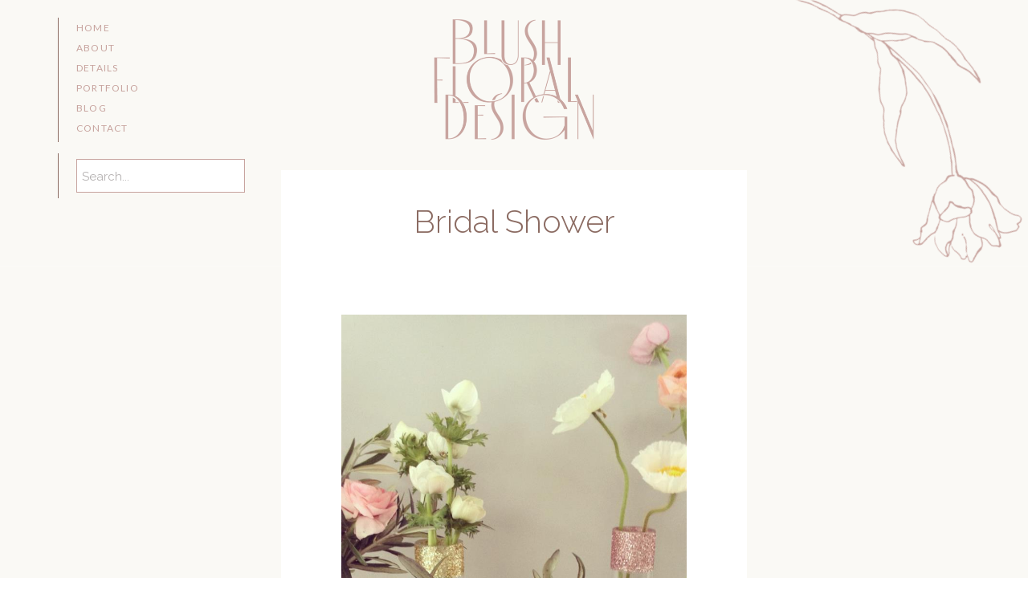

--- FILE ---
content_type: text/html; charset=UTF-8
request_url: https://studioblush.com/tag/pink/
body_size: 13335
content:
<!DOCTYPE html>
<html lang="en-US" class="d">
<head>
<link rel="stylesheet" type="text/css" href="//lib.showit.co/engine/2.6.4/showit.css" />
<title>pink Archives - Showit Blog</title>
<meta name='robots' content='max-image-preview:large' />

<!-- This site is optimized with the Yoast SEO plugin v13.0 - https://yoast.com/wordpress/plugins/seo/ -->
<meta name="robots" content="max-snippet:-1, max-image-preview:large, max-video-preview:-1"/>
<link rel="canonical" href="https://studioblush.com/tag/pink/" />
<meta property="og:locale" content="en_US" />
<meta property="og:type" content="object" />
<meta property="og:title" content="pink Archives - Showit Blog" />
<meta property="og:url" content="https://studioblush.com/tag/pink/" />
<meta property="og:site_name" content="Showit Blog" />
<meta name="twitter:card" content="summary" />
<meta name="twitter:title" content="pink Archives - Showit Blog" />
<script type='application/ld+json' class='yoast-schema-graph yoast-schema-graph--main'>{"@context":"https://schema.org","@graph":[{"@type":"WebSite","@id":"https://studioblush.com/#website","url":"https://studioblush.com/","name":"Showit Blog","potentialAction":{"@type":"SearchAction","target":"https://studioblush.com/?s={search_term_string}","query-input":"required name=search_term_string"}},{"@type":"CollectionPage","@id":"https://studioblush.com/tag/pink/#webpage","url":"https://studioblush.com/tag/pink/","inLanguage":"en-US","name":"pink Archives - Showit Blog","isPartOf":{"@id":"https://studioblush.com/#website"}}]}</script>
<!-- / Yoast SEO plugin. -->

<link rel="alternate" type="application/rss+xml" title="Showit Blog &raquo; Feed" href="https://studioblush.com/feed/" />
<link rel="alternate" type="application/rss+xml" title="Showit Blog &raquo; Comments Feed" href="https://studioblush.com/comments/feed/" />
<link rel="alternate" type="application/rss+xml" title="Showit Blog &raquo; pink Tag Feed" href="https://studioblush.com/tag/pink/feed/" />
<script type="text/javascript">
/* <![CDATA[ */
window._wpemojiSettings = {"baseUrl":"https:\/\/s.w.org\/images\/core\/emoji\/16.0.1\/72x72\/","ext":".png","svgUrl":"https:\/\/s.w.org\/images\/core\/emoji\/16.0.1\/svg\/","svgExt":".svg","source":{"concatemoji":"https:\/\/studioblush.com\/wp-includes\/js\/wp-emoji-release.min.js?ver=6.8.3"}};
/*! This file is auto-generated */
!function(s,n){var o,i,e;function c(e){try{var t={supportTests:e,timestamp:(new Date).valueOf()};sessionStorage.setItem(o,JSON.stringify(t))}catch(e){}}function p(e,t,n){e.clearRect(0,0,e.canvas.width,e.canvas.height),e.fillText(t,0,0);var t=new Uint32Array(e.getImageData(0,0,e.canvas.width,e.canvas.height).data),a=(e.clearRect(0,0,e.canvas.width,e.canvas.height),e.fillText(n,0,0),new Uint32Array(e.getImageData(0,0,e.canvas.width,e.canvas.height).data));return t.every(function(e,t){return e===a[t]})}function u(e,t){e.clearRect(0,0,e.canvas.width,e.canvas.height),e.fillText(t,0,0);for(var n=e.getImageData(16,16,1,1),a=0;a<n.data.length;a++)if(0!==n.data[a])return!1;return!0}function f(e,t,n,a){switch(t){case"flag":return n(e,"\ud83c\udff3\ufe0f\u200d\u26a7\ufe0f","\ud83c\udff3\ufe0f\u200b\u26a7\ufe0f")?!1:!n(e,"\ud83c\udde8\ud83c\uddf6","\ud83c\udde8\u200b\ud83c\uddf6")&&!n(e,"\ud83c\udff4\udb40\udc67\udb40\udc62\udb40\udc65\udb40\udc6e\udb40\udc67\udb40\udc7f","\ud83c\udff4\u200b\udb40\udc67\u200b\udb40\udc62\u200b\udb40\udc65\u200b\udb40\udc6e\u200b\udb40\udc67\u200b\udb40\udc7f");case"emoji":return!a(e,"\ud83e\udedf")}return!1}function g(e,t,n,a){var r="undefined"!=typeof WorkerGlobalScope&&self instanceof WorkerGlobalScope?new OffscreenCanvas(300,150):s.createElement("canvas"),o=r.getContext("2d",{willReadFrequently:!0}),i=(o.textBaseline="top",o.font="600 32px Arial",{});return e.forEach(function(e){i[e]=t(o,e,n,a)}),i}function t(e){var t=s.createElement("script");t.src=e,t.defer=!0,s.head.appendChild(t)}"undefined"!=typeof Promise&&(o="wpEmojiSettingsSupports",i=["flag","emoji"],n.supports={everything:!0,everythingExceptFlag:!0},e=new Promise(function(e){s.addEventListener("DOMContentLoaded",e,{once:!0})}),new Promise(function(t){var n=function(){try{var e=JSON.parse(sessionStorage.getItem(o));if("object"==typeof e&&"number"==typeof e.timestamp&&(new Date).valueOf()<e.timestamp+604800&&"object"==typeof e.supportTests)return e.supportTests}catch(e){}return null}();if(!n){if("undefined"!=typeof Worker&&"undefined"!=typeof OffscreenCanvas&&"undefined"!=typeof URL&&URL.createObjectURL&&"undefined"!=typeof Blob)try{var e="postMessage("+g.toString()+"("+[JSON.stringify(i),f.toString(),p.toString(),u.toString()].join(",")+"));",a=new Blob([e],{type:"text/javascript"}),r=new Worker(URL.createObjectURL(a),{name:"wpTestEmojiSupports"});return void(r.onmessage=function(e){c(n=e.data),r.terminate(),t(n)})}catch(e){}c(n=g(i,f,p,u))}t(n)}).then(function(e){for(var t in e)n.supports[t]=e[t],n.supports.everything=n.supports.everything&&n.supports[t],"flag"!==t&&(n.supports.everythingExceptFlag=n.supports.everythingExceptFlag&&n.supports[t]);n.supports.everythingExceptFlag=n.supports.everythingExceptFlag&&!n.supports.flag,n.DOMReady=!1,n.readyCallback=function(){n.DOMReady=!0}}).then(function(){return e}).then(function(){var e;n.supports.everything||(n.readyCallback(),(e=n.source||{}).concatemoji?t(e.concatemoji):e.wpemoji&&e.twemoji&&(t(e.twemoji),t(e.wpemoji)))}))}((window,document),window._wpemojiSettings);
/* ]]> */
</script>
<link rel='stylesheet' id='fttb-style-css' href='https://studioblush.com/wp-content/plugins/float-to-top-button/css/float-to-top-button.min.css?ver=2.3.3' type='text/css' media='all' />
<style id='wp-emoji-styles-inline-css' type='text/css'>

	img.wp-smiley, img.emoji {
		display: inline !important;
		border: none !important;
		box-shadow: none !important;
		height: 1em !important;
		width: 1em !important;
		margin: 0 0.07em !important;
		vertical-align: -0.1em !important;
		background: none !important;
		padding: 0 !important;
	}
</style>
<link rel='stylesheet' id='wp-block-library-css' href='https://studioblush.com/wp-includes/css/dist/block-library/style.min.css?ver=6.8.3' type='text/css' media='all' />
<style id='classic-theme-styles-inline-css' type='text/css'>
/*! This file is auto-generated */
.wp-block-button__link{color:#fff;background-color:#32373c;border-radius:9999px;box-shadow:none;text-decoration:none;padding:calc(.667em + 2px) calc(1.333em + 2px);font-size:1.125em}.wp-block-file__button{background:#32373c;color:#fff;text-decoration:none}
</style>
<style id='global-styles-inline-css' type='text/css'>
:root{--wp--preset--aspect-ratio--square: 1;--wp--preset--aspect-ratio--4-3: 4/3;--wp--preset--aspect-ratio--3-4: 3/4;--wp--preset--aspect-ratio--3-2: 3/2;--wp--preset--aspect-ratio--2-3: 2/3;--wp--preset--aspect-ratio--16-9: 16/9;--wp--preset--aspect-ratio--9-16: 9/16;--wp--preset--color--black: #000000;--wp--preset--color--cyan-bluish-gray: #abb8c3;--wp--preset--color--white: #ffffff;--wp--preset--color--pale-pink: #f78da7;--wp--preset--color--vivid-red: #cf2e2e;--wp--preset--color--luminous-vivid-orange: #ff6900;--wp--preset--color--luminous-vivid-amber: #fcb900;--wp--preset--color--light-green-cyan: #7bdcb5;--wp--preset--color--vivid-green-cyan: #00d084;--wp--preset--color--pale-cyan-blue: #8ed1fc;--wp--preset--color--vivid-cyan-blue: #0693e3;--wp--preset--color--vivid-purple: #9b51e0;--wp--preset--gradient--vivid-cyan-blue-to-vivid-purple: linear-gradient(135deg,rgba(6,147,227,1) 0%,rgb(155,81,224) 100%);--wp--preset--gradient--light-green-cyan-to-vivid-green-cyan: linear-gradient(135deg,rgb(122,220,180) 0%,rgb(0,208,130) 100%);--wp--preset--gradient--luminous-vivid-amber-to-luminous-vivid-orange: linear-gradient(135deg,rgba(252,185,0,1) 0%,rgba(255,105,0,1) 100%);--wp--preset--gradient--luminous-vivid-orange-to-vivid-red: linear-gradient(135deg,rgba(255,105,0,1) 0%,rgb(207,46,46) 100%);--wp--preset--gradient--very-light-gray-to-cyan-bluish-gray: linear-gradient(135deg,rgb(238,238,238) 0%,rgb(169,184,195) 100%);--wp--preset--gradient--cool-to-warm-spectrum: linear-gradient(135deg,rgb(74,234,220) 0%,rgb(151,120,209) 20%,rgb(207,42,186) 40%,rgb(238,44,130) 60%,rgb(251,105,98) 80%,rgb(254,248,76) 100%);--wp--preset--gradient--blush-light-purple: linear-gradient(135deg,rgb(255,206,236) 0%,rgb(152,150,240) 100%);--wp--preset--gradient--blush-bordeaux: linear-gradient(135deg,rgb(254,205,165) 0%,rgb(254,45,45) 50%,rgb(107,0,62) 100%);--wp--preset--gradient--luminous-dusk: linear-gradient(135deg,rgb(255,203,112) 0%,rgb(199,81,192) 50%,rgb(65,88,208) 100%);--wp--preset--gradient--pale-ocean: linear-gradient(135deg,rgb(255,245,203) 0%,rgb(182,227,212) 50%,rgb(51,167,181) 100%);--wp--preset--gradient--electric-grass: linear-gradient(135deg,rgb(202,248,128) 0%,rgb(113,206,126) 100%);--wp--preset--gradient--midnight: linear-gradient(135deg,rgb(2,3,129) 0%,rgb(40,116,252) 100%);--wp--preset--font-size--small: 13px;--wp--preset--font-size--medium: 20px;--wp--preset--font-size--large: 36px;--wp--preset--font-size--x-large: 42px;--wp--preset--spacing--20: 0.44rem;--wp--preset--spacing--30: 0.67rem;--wp--preset--spacing--40: 1rem;--wp--preset--spacing--50: 1.5rem;--wp--preset--spacing--60: 2.25rem;--wp--preset--spacing--70: 3.38rem;--wp--preset--spacing--80: 5.06rem;--wp--preset--shadow--natural: 6px 6px 9px rgba(0, 0, 0, 0.2);--wp--preset--shadow--deep: 12px 12px 50px rgba(0, 0, 0, 0.4);--wp--preset--shadow--sharp: 6px 6px 0px rgba(0, 0, 0, 0.2);--wp--preset--shadow--outlined: 6px 6px 0px -3px rgba(255, 255, 255, 1), 6px 6px rgba(0, 0, 0, 1);--wp--preset--shadow--crisp: 6px 6px 0px rgba(0, 0, 0, 1);}:where(.is-layout-flex){gap: 0.5em;}:where(.is-layout-grid){gap: 0.5em;}body .is-layout-flex{display: flex;}.is-layout-flex{flex-wrap: wrap;align-items: center;}.is-layout-flex > :is(*, div){margin: 0;}body .is-layout-grid{display: grid;}.is-layout-grid > :is(*, div){margin: 0;}:where(.wp-block-columns.is-layout-flex){gap: 2em;}:where(.wp-block-columns.is-layout-grid){gap: 2em;}:where(.wp-block-post-template.is-layout-flex){gap: 1.25em;}:where(.wp-block-post-template.is-layout-grid){gap: 1.25em;}.has-black-color{color: var(--wp--preset--color--black) !important;}.has-cyan-bluish-gray-color{color: var(--wp--preset--color--cyan-bluish-gray) !important;}.has-white-color{color: var(--wp--preset--color--white) !important;}.has-pale-pink-color{color: var(--wp--preset--color--pale-pink) !important;}.has-vivid-red-color{color: var(--wp--preset--color--vivid-red) !important;}.has-luminous-vivid-orange-color{color: var(--wp--preset--color--luminous-vivid-orange) !important;}.has-luminous-vivid-amber-color{color: var(--wp--preset--color--luminous-vivid-amber) !important;}.has-light-green-cyan-color{color: var(--wp--preset--color--light-green-cyan) !important;}.has-vivid-green-cyan-color{color: var(--wp--preset--color--vivid-green-cyan) !important;}.has-pale-cyan-blue-color{color: var(--wp--preset--color--pale-cyan-blue) !important;}.has-vivid-cyan-blue-color{color: var(--wp--preset--color--vivid-cyan-blue) !important;}.has-vivid-purple-color{color: var(--wp--preset--color--vivid-purple) !important;}.has-black-background-color{background-color: var(--wp--preset--color--black) !important;}.has-cyan-bluish-gray-background-color{background-color: var(--wp--preset--color--cyan-bluish-gray) !important;}.has-white-background-color{background-color: var(--wp--preset--color--white) !important;}.has-pale-pink-background-color{background-color: var(--wp--preset--color--pale-pink) !important;}.has-vivid-red-background-color{background-color: var(--wp--preset--color--vivid-red) !important;}.has-luminous-vivid-orange-background-color{background-color: var(--wp--preset--color--luminous-vivid-orange) !important;}.has-luminous-vivid-amber-background-color{background-color: var(--wp--preset--color--luminous-vivid-amber) !important;}.has-light-green-cyan-background-color{background-color: var(--wp--preset--color--light-green-cyan) !important;}.has-vivid-green-cyan-background-color{background-color: var(--wp--preset--color--vivid-green-cyan) !important;}.has-pale-cyan-blue-background-color{background-color: var(--wp--preset--color--pale-cyan-blue) !important;}.has-vivid-cyan-blue-background-color{background-color: var(--wp--preset--color--vivid-cyan-blue) !important;}.has-vivid-purple-background-color{background-color: var(--wp--preset--color--vivid-purple) !important;}.has-black-border-color{border-color: var(--wp--preset--color--black) !important;}.has-cyan-bluish-gray-border-color{border-color: var(--wp--preset--color--cyan-bluish-gray) !important;}.has-white-border-color{border-color: var(--wp--preset--color--white) !important;}.has-pale-pink-border-color{border-color: var(--wp--preset--color--pale-pink) !important;}.has-vivid-red-border-color{border-color: var(--wp--preset--color--vivid-red) !important;}.has-luminous-vivid-orange-border-color{border-color: var(--wp--preset--color--luminous-vivid-orange) !important;}.has-luminous-vivid-amber-border-color{border-color: var(--wp--preset--color--luminous-vivid-amber) !important;}.has-light-green-cyan-border-color{border-color: var(--wp--preset--color--light-green-cyan) !important;}.has-vivid-green-cyan-border-color{border-color: var(--wp--preset--color--vivid-green-cyan) !important;}.has-pale-cyan-blue-border-color{border-color: var(--wp--preset--color--pale-cyan-blue) !important;}.has-vivid-cyan-blue-border-color{border-color: var(--wp--preset--color--vivid-cyan-blue) !important;}.has-vivid-purple-border-color{border-color: var(--wp--preset--color--vivid-purple) !important;}.has-vivid-cyan-blue-to-vivid-purple-gradient-background{background: var(--wp--preset--gradient--vivid-cyan-blue-to-vivid-purple) !important;}.has-light-green-cyan-to-vivid-green-cyan-gradient-background{background: var(--wp--preset--gradient--light-green-cyan-to-vivid-green-cyan) !important;}.has-luminous-vivid-amber-to-luminous-vivid-orange-gradient-background{background: var(--wp--preset--gradient--luminous-vivid-amber-to-luminous-vivid-orange) !important;}.has-luminous-vivid-orange-to-vivid-red-gradient-background{background: var(--wp--preset--gradient--luminous-vivid-orange-to-vivid-red) !important;}.has-very-light-gray-to-cyan-bluish-gray-gradient-background{background: var(--wp--preset--gradient--very-light-gray-to-cyan-bluish-gray) !important;}.has-cool-to-warm-spectrum-gradient-background{background: var(--wp--preset--gradient--cool-to-warm-spectrum) !important;}.has-blush-light-purple-gradient-background{background: var(--wp--preset--gradient--blush-light-purple) !important;}.has-blush-bordeaux-gradient-background{background: var(--wp--preset--gradient--blush-bordeaux) !important;}.has-luminous-dusk-gradient-background{background: var(--wp--preset--gradient--luminous-dusk) !important;}.has-pale-ocean-gradient-background{background: var(--wp--preset--gradient--pale-ocean) !important;}.has-electric-grass-gradient-background{background: var(--wp--preset--gradient--electric-grass) !important;}.has-midnight-gradient-background{background: var(--wp--preset--gradient--midnight) !important;}.has-small-font-size{font-size: var(--wp--preset--font-size--small) !important;}.has-medium-font-size{font-size: var(--wp--preset--font-size--medium) !important;}.has-large-font-size{font-size: var(--wp--preset--font-size--large) !important;}.has-x-large-font-size{font-size: var(--wp--preset--font-size--x-large) !important;}
:where(.wp-block-post-template.is-layout-flex){gap: 1.25em;}:where(.wp-block-post-template.is-layout-grid){gap: 1.25em;}
:where(.wp-block-columns.is-layout-flex){gap: 2em;}:where(.wp-block-columns.is-layout-grid){gap: 2em;}
:root :where(.wp-block-pullquote){font-size: 1.5em;line-height: 1.6;}
</style>
<link rel='stylesheet' id='contact-form-7-css' href='https://studioblush.com/wp-content/plugins/contact-form-7/includes/css/styles.css?ver=5.1.6' type='text/css' media='all' />
<link rel='stylesheet' id='jpibfi-style-css' href='https://studioblush.com/wp-content/plugins/jquery-pin-it-button-for-images/css/client.css?ver=3.0.5' type='text/css' media='all' />
<link rel='stylesheet' id='pub-style-css' href='https://studioblush.com/wp-content/themes/showit/pubs/gf7iexz8quwe9ume8_zlkw/20260105212226Swvj853/assets/pub.css?ver=1767648151' type='text/css' media='all' />
<script type="text/javascript" src="https://studioblush.com/wp-includes/js/jquery/jquery.min.js?ver=3.7.1" id="jquery-core-js"></script>
<script type="text/javascript" id="jquery-core-js-after">
/* <![CDATA[ */
$ = jQuery;
/* ]]> */
</script>
<script type="text/javascript" src="https://studioblush.com/wp-includes/js/jquery/jquery-migrate.min.js?ver=3.4.1" id="jquery-migrate-js"></script>
<script type="text/javascript" src="https://studioblush.com/wp-content/themes/showit/pubs/gf7iexz8quwe9ume8_zlkw/20260105212226Swvj853/assets/pub.js?ver=1767648151" id="pub-script-js"></script>
<link rel="https://api.w.org/" href="https://studioblush.com/wp-json/" /><link rel="alternate" title="JSON" type="application/json" href="https://studioblush.com/wp-json/wp/v2/tags/384" /><link rel="EditURI" type="application/rsd+xml" title="RSD" href="https://studioblush.com/xmlrpc.php?rsd" />
<style type="text/css">
	a.pinit-button.custom span {
		}

	.pinit-hover {
		opacity: 0.85 !important;
		filter: alpha(opacity=85) !important;
	}
	a.pinit-button {
	border-bottom: 0 !important;
	box-shadow: none !important;
	margin-bottom: 0 !important;
}
a.pinit-button::after {
    display: none;
}</style>
		
<meta charset="UTF-8" />
<meta name="viewport" content="width=device-width, initial-scale=1" />
<link rel="icon" type="image/png" href="//static.showit.co/200/A7uY-ZKWQvm_l_70QZP24A/95828/low-res_logo-rose.png" />
<link rel="preconnect" href="https://static.showit.co" />

<link rel="preconnect" href="https://fonts.googleapis.com">
<link rel="preconnect" href="https://fonts.gstatic.com" crossorigin>
<link href="https://fonts.googleapis.com/css?family=Lato:regular|Raleway:regular|Raleway:300" rel="stylesheet" type="text/css"/>
<script id="init_data" type="application/json">
{"mobile":{"w":320,"bgMediaType":"none","bgFillType":"color","bgColor":"colors-7"},"desktop":{"w":1200,"bgColor":"colors-7","bgMediaType":"none","bgFillType":"color"},"sid":"gf7iexz8quwe9ume8_zlkw","break":768,"assetURL":"//static.showit.co","contactFormId":"95828/212087","cfAction":"aHR0cHM6Ly9jbGllbnRzZXJ2aWNlLnNob3dpdC5jby9jb250YWN0Zm9ybQ==","sgAction":"aHR0cHM6Ly9jbGllbnRzZXJ2aWNlLnNob3dpdC5jby9zb2NpYWxncmlk","blockData":[{"slug":"fixed-menu","visible":"a","states":[],"d":{"h":1,"w":1200,"locking":{"side":"st"},"bgFillType":"color","bgColor":"colors-4:50","bgMediaType":"none"},"m":{"h":50,"w":320,"bgFillType":"color","bgColor":"colors-4:50","bgMediaType":"none"}},{"slug":"full-screen-header","visible":"a","states":[],"d":{"h":330,"w":1200,"bgFillType":"color","bgColor":"colors-4:50","bgMediaType":"none"},"m":{"h":205,"w":320,"bgFillType":"color","bgColor":"colors-4:50","bgMediaType":"none"}},{"slug":"search","visible":"a","states":[],"d":{"h":1,"w":1200,"bgFillType":"color","bgColor":"colors-4:40","bgMediaType":"none"},"m":{"h":110,"w":320,"bgFillType":"color","bgColor":"colors-4:40","bgMediaType":"none"}},{"slug":"post","visible":"a","states":[],"d":{"h":1000,"w":1200,"bgFillType":"color","bgColor":"colors-4:50","bgMediaType":"none"},"m":{"h":650,"w":320,"bgFillType":"color","bgColor":"colors-4:50","bgMediaType":"none"}},{"slug":"pagination","visible":"a","states":[],"d":{"h":105,"w":1200,"nature":"dH","bgFillType":"color","bgColor":"colors-4:50","bgMediaType":"none"},"m":{"h":81,"w":320,"nature":"dH","bgFillType":"color","bgColor":"colors-4:50","bgMediaType":"none"}},{"slug":"footer","visible":"a","states":[],"d":{"h":450,"w":1200,"bgFillType":"color","bgColor":"colors-4:50","bgMediaType":"none"},"m":{"h":570,"w":320,"bgFillType":"color","bgColor":"colors-4:50","bgMediaType":"none"}},{"slug":"mobile-navigation","visible":"m","states":[],"d":{"h":200,"w":1200,"bgFillType":"color","bgColor":"colors-7","bgMediaType":"none"},"m":{"h":600,"w":320,"locking":{"side":"t"},"nature":"wH","bgFillType":"color","bgColor":"colors-2:90","bgMediaType":"none"}}],"elementData":[{"type":"simple","visible":"a","id":"fixed-menu_0","blockId":"fixed-menu","m":{"x":110,"y":40,"w":100,"h":1,"a":0},"d":{"x":72,"y":22,"w":1,"h":155,"a":0,"lockH":"l"}},{"type":"text","visible":"m","id":"fixed-menu_1","blockId":"fixed-menu","m":{"x":106,"y":9,"w":108,"h":22,"a":0},"d":{"x":95,"y":22,"w":108,"h":145,"a":0,"lockH":"l"},"pc":[{"type":"show","block":"mobile-navigation"}]},{"type":"text","visible":"d","id":"fixed-menu_2","blockId":"fixed-menu","m":{"x":106,"y":91,"w":107.99999999999999,"h":18,"a":0},"d":{"x":95,"y":22,"w":166,"h":201,"a":0,"lockH":"l"}},{"type":"graphic","visible":"a","id":"full-screen-header_2","blockId":"full-screen-header","m":{"x":235,"y":-5,"w":97,"h":211,"a":156},"d":{"x":959,"y":-74,"w":190,"h":414,"a":149,"lockH":"r"},"c":{"key":"iqZRb13JQiSkTdQlFIeJWg/shared/med-res_flower1-rose.png","aspect_ratio":0.45728}},{"type":"graphic","visible":"a","id":"full-screen-header_3","blockId":"full-screen-header","m":{"x":90,"y":45,"w":140,"h":106,"a":0},"d":{"x":500,"y":22,"w":200,"h":152,"a":0},"c":{"key":"5h_IxzkTSV6yMpioqLmQMA/shared/low-res_logo-rose.png","aspect_ratio":1.31811}},{"type":"simple","visible":"d","id":"search_0","blockId":"search","m":{"x":2,"y":98,"w":100,"h":1,"a":0},"d":{"x":72,"y":-140,"w":1,"h":56,"a":0,"lockH":"l"}},{"type":"simple","visible":"a","id":"search_1","blockId":"search","m":{"x":30,"y":32,"w":260,"h":46,"a":0},"d":{"x":95,"y":-133,"w":210,"h":42,"a":0,"lockH":"l"}},{"type":"text","visible":"a","id":"search_2","blockId":"search","m":{"x":39,"y":43,"w":242,"h":25,"a":0},"d":{"x":102,"y":-125,"w":196,"h":27,"a":0,"lockH":"l"}},{"type":"simple","visible":"a","id":"post_2","blockId":"post","m":{"x":10,"y":10,"w":300,"h":612,"a":0},"d":{"x":310,"y":-120,"w":580,"h":920,"a":0}},{"type":"text","visible":"a","id":"post_3","blockId":"post","m":{"x":20,"y":25,"w":280,"h":71,"a":0},"d":{"x":385,"y":-80,"w":430,"h":95,"a":0}},{"type":"graphic","visible":"a","id":"post_4","blockId":"post","m":{"x":30,"y":120,"w":260,"h":391,"a":0},"d":{"x":385,"y":60,"w":430,"h":580,"a":0},"c":{"key":"9n5_q_NBRNqZxPTtO-IsWg/shared/artists_picks-93.jpg","aspect_ratio":0.66754}},{"type":"simple","visible":"a","id":"post_5","blockId":"post","m":{"x":81,"y":545,"w":159,"h":42,"a":0},"d":{"x":493,"y":680,"w":214,"h":56,"a":0}},{"type":"text","visible":"a","id":"post_6","blockId":"post","m":{"x":95,"y":555,"w":132,"h":22,"a":0},"d":{"x":512,"y":697,"w":177,"h":23,"a":0}},{"type":"simple","visible":"d","id":"post_7","blockId":"post","m":{"x":48,"y":30,"w":224,"h":140,"a":0},"d":{"x":600,"y":762,"w":1,"h":74,"a":0}},{"type":"icon","visible":"a","id":"pagination_0","blockId":"pagination","m":{"x":171,"y":683,"w":14,"h":15,"a":0},"d":{"x":1125,"y":45,"w":16,"h":17,"a":0}},{"type":"icon","visible":"a","id":"pagination_1","blockId":"pagination","m":{"x":136,"y":683,"w":14,"h":15,"a":0},"d":{"x":59,"y":45,"w":16,"h":17,"a":0}},{"type":"text","visible":"a","id":"pagination_2","blockId":"pagination","m":{"x":47,"y":21,"w":227,"h":19,"a":0},"d":{"x":86,"y":42,"w":423,"h":22,"a":0}},{"type":"text","visible":"a","id":"pagination_3","blockId":"pagination","m":{"x":47,"y":50,"w":227,"h":18,"a":0},"d":{"x":691,"y":42,"w":423,"h":22,"a":0}},{"type":"graphic","visible":"a","id":"footer_0","blockId":"footer","m":{"x":13,"y":22,"w":123,"h":188,"a":0},"d":{"x":209,"y":95,"w":137,"h":210,"a":0},"c":{"key":"fJR9BESFQ7u1dM_5OklPqg/shared/low-res_submark-rose.png","aspect_ratio":0.65441}},{"type":"text","visible":"a","id":"footer_1","blockId":"footer","m":{"x":152,"y":53,"w":156,"h":127,"a":0},"d":{"x":383,"y":147,"w":212,"h":106,"a":0}},{"type":"simple","visible":"a","id":"footer_2","blockId":"footer","m":{"x":40,"y":239,"w":240,"h":1,"a":0},"d":{"x":632,"y":115,"w":1,"h":170,"a":0}},{"type":"icon","visible":"a","id":"footer_3","blockId":"footer","m":{"x":115,"y":279,"w":23,"h":23,"a":0},"d":{"x":673,"y":148,"w":25,"h":25,"a":0}},{"type":"icon","visible":"a","id":"footer_4","blockId":"footer","m":{"x":149,"y":279,"w":23,"h":23,"a":0},"d":{"x":673,"y":183,"w":25,"h":25,"a":0}},{"type":"icon","visible":"a","id":"footer_5","blockId":"footer","m":{"x":183,"y":279,"w":23,"h":23,"a":0},"d":{"x":673,"y":217,"w":25,"h":25,"a":0}},{"type":"simple","visible":"d","id":"footer_6","blockId":"footer","m":{"x":48,"y":30,"w":224,"h":140,"a":0},"d":{"x":737,"y":115,"w":1,"h":170,"a":0}},{"type":"text","visible":"d","id":"footer_7","blockId":"footer","m":{"x":106,"y":91,"w":107.99999999999999,"h":18,"a":0},"d":{"x":775,"y":128,"w":88,"h":145,"a":0}},{"type":"simple","visible":"d","id":"footer_8","blockId":"footer","m":{"x":48,"y":30,"w":224,"h":140,"a":0},"d":{"x":900,"y":115,"w":1,"h":170,"a":0}},{"type":"icon","visible":"d","id":"footer_9","blockId":"footer","m":{"x":135,"y":75,"w":50,"h":50,"a":0},"d":{"x":952,"y":158,"w":27,"h":27,"a":180,"lockV":"b"}},{"type":"text","visible":"d","id":"footer_10","blockId":"footer","m":{"x":106,"y":91,"w":107.99999999999999,"h":18,"a":0},"d":{"x":938,"y":184,"w":54,"h":59,"a":0}},{"type":"simple","visible":"a","id":"footer_13","blockId":"footer","m":{"x":0,"y":426,"w":320,"h":144,"a":0},"d":{"x":0,"y":370,"w":1200,"h":80,"a":0,"lockH":"s","lockV":"b"}},{"type":"text","visible":"a","id":"footer_14","blockId":"footer","m":{"x":44,"y":426,"w":236,"h":143,"a":0},"d":{"x":282,"y":382,"w":637,"h":57,"a":0}},{"type":"simple","visible":"a","id":"mobile-navigation_0","blockId":"mobile-navigation","m":{"x":0,"y":0,"w":320,"h":60,"a":0,"lockV":"t"},"d":{"x":488,"y":-110,"w":480,"h":80,"a":0}},{"type":"text","visible":"a","id":"mobile-navigation_1","blockId":"mobile-navigation","m":{"x":52,"y":287,"w":161,"h":30,"a":0},"d":{"x":1093,"y":84,"w":38,"h":26,"a":0},"pc":[{"type":"hide","block":"mobile-navigation"}]},{"type":"text","visible":"a","id":"mobile-navigation_2","blockId":"mobile-navigation","m":{"x":50,"y":333,"w":83,"h":29,"a":0},"d":{"x":983,"y":84,"w":65,"h":26,"a":0},"pc":[{"type":"hide","block":"mobile-navigation"}]},{"type":"text","visible":"a","id":"mobile-navigation_3","blockId":"mobile-navigation","m":{"x":52,"y":242.2,"w":99,"h":30,"a":0},"d":{"x":895,"y":94,"w":60,"h":26,"a":0},"pc":[{"type":"hide","block":"mobile-navigation"}]},{"type":"text","visible":"a","id":"mobile-navigation_4","blockId":"mobile-navigation","m":{"x":52,"y":197.8,"w":83,"h":30,"a":0},"d":{"x":885,"y":84,"w":60,"h":26,"a":0},"pc":[{"type":"hide","block":"mobile-navigation"}]},{"type":"text","visible":"a","id":"mobile-navigation_5","blockId":"mobile-navigation","m":{"x":52,"y":152.4,"w":83,"h":31,"a":0},"d":{"x":795,"y":84,"w":52,"h":26,"a":0},"pc":[{"type":"hide","block":"mobile-navigation"}]},{"type":"text","visible":"a","id":"mobile-navigation_6","blockId":"mobile-navigation","m":{"x":52,"y":107,"w":83,"h":31,"a":0},"d":{"x":705,"y":84,"w":52,"h":26,"a":0},"pc":[{"type":"hide","block":"mobile-navigation"}]},{"type":"icon","visible":"m","id":"mobile-navigation_7","blockId":"mobile-navigation","m":{"x":265,"y":12,"w":37,"h":37,"a":0,"lockV":"t"},"d":{"x":1161,"y":37,"w":35,"h":35,"a":0},"pc":[{"type":"hide","block":"mobile-navigation"}]}]}
</script>
<link
rel="stylesheet"
type="text/css"
href="https://cdnjs.cloudflare.com/ajax/libs/animate.css/3.4.0/animate.min.css"
/>


<script src="//lib.showit.co/engine/2.6.4/showit-lib.min.js"></script>
<script src="//lib.showit.co/engine/2.6.4/showit.min.js"></script>
<script>

function initPage(){

}
</script>

<style id="si-page-css">
html.m {background-color:rgba(255,255,255,1);}
html.d {background-color:rgba(255,255,255,1);}
.d .se:has(.st-primary) {border-radius:10px;box-shadow:none;filter:blur(0px);opacity:1;overflow:hidden;transition-duration:0.5s;}
.d .st-primary {padding:10px 14px 10px 14px;border-width:0px;border-color:rgba(107,100,100,1);background-color:rgba(107,100,100,1);background-image:none;backdrop-filter:blur(0px);border-radius:inherit;transition-duration:0.5s;}
.d .st-primary span {color:rgba(255,255,255,1);font-family:'Lato';font-weight:400;font-style:normal;font-size:13px;text-align:center;text-transform:uppercase;letter-spacing:0.1em;line-height:1.8;transition-duration:0.5s;}
.d .se:has(.st-primary:hover), .d .se:has(.trigger-child-hovers:hover .st-primary) {}
.d .st-primary.se-button:hover, .d .trigger-child-hovers:hover .st-primary.se-button {background-color:rgba(107,100,100,1);background-image:none;transition-property:background-color,background-image;}
.d .st-primary.se-button:hover span, .d .trigger-child-hovers:hover .st-primary.se-button span {}
.m .se:has(.st-primary) {border-radius:10px;box-shadow:none;filter:blur(0px);opacity:1;overflow:hidden;}
.m .st-primary {padding:10px 14px 10px 14px;border-width:0px;border-color:rgba(107,100,100,1);background-color:rgba(107,100,100,1);background-image:none;backdrop-filter:blur(0px);border-radius:inherit;}
.m .st-primary span {color:rgba(255,255,255,1);font-family:'Lato';font-weight:400;font-style:normal;font-size:13px;text-align:center;text-transform:uppercase;letter-spacing:0.1em;line-height:1.8;}
.d .se:has(.st-secondary) {border-radius:10px;box-shadow:none;filter:blur(0px);opacity:1;overflow:hidden;transition-duration:0.5s;}
.d .st-secondary {padding:10px 14px 10px 14px;border-width:2px;border-color:rgba(107,100,100,1);background-color:rgba(0,0,0,0);background-image:none;backdrop-filter:blur(0px);border-radius:inherit;transition-duration:0.5s;}
.d .st-secondary span {color:rgba(107,100,100,1);font-family:'Lato';font-weight:400;font-style:normal;font-size:13px;text-align:center;text-transform:uppercase;letter-spacing:0.1em;line-height:1.8;transition-duration:0.5s;}
.d .se:has(.st-secondary:hover), .d .se:has(.trigger-child-hovers:hover .st-secondary) {}
.d .st-secondary.se-button:hover, .d .trigger-child-hovers:hover .st-secondary.se-button {border-color:rgba(107,100,100,0.7);background-color:rgba(0,0,0,0);background-image:none;transition-property:border-color,background-color,background-image;}
.d .st-secondary.se-button:hover span, .d .trigger-child-hovers:hover .st-secondary.se-button span {color:rgba(107,100,100,0.7);transition-property:color;}
.m .se:has(.st-secondary) {border-radius:10px;box-shadow:none;filter:blur(0px);opacity:1;overflow:hidden;}
.m .st-secondary {padding:10px 14px 10px 14px;border-width:2px;border-color:rgba(107,100,100,1);background-color:rgba(0,0,0,0);background-image:none;backdrop-filter:blur(0px);border-radius:inherit;}
.m .st-secondary span {color:rgba(107,100,100,1);font-family:'Lato';font-weight:400;font-style:normal;font-size:13px;text-align:center;text-transform:uppercase;letter-spacing:0.1em;line-height:1.8;}
.d .st-d-title,.d .se-wpt h1 {color:rgba(139,107,98,1);line-height:1.2;letter-spacing:0em;font-size:40px;text-align:center;font-family:'Raleway';font-weight:300;font-style:normal;}
.d .se-wpt h1 {margin-bottom:30px;}
.d .st-d-title.se-rc a {color:rgba(139,107,98,1);}
.d .st-d-title.se-rc a:hover {text-decoration:underline;color:rgba(139,107,98,1);opacity:0.8;}
.m .st-m-title,.m .se-wpt h1 {color:rgba(139,107,98,1);line-height:1.2;letter-spacing:0em;font-size:30px;text-align:center;font-family:'Raleway';font-weight:300;font-style:normal;}
.m .se-wpt h1 {margin-bottom:20px;}
.m .st-m-title.se-rc a {color:rgba(139,107,98,1);}
.m .st-m-title.se-rc a:hover {text-decoration:underline;color:rgba(139,107,98,1);opacity:0.8;}
.d .st-d-heading,.d .se-wpt h2 {color:rgba(199,163,158,1);text-transform:uppercase;line-height:1.2;letter-spacing:0.08em;font-size:24px;text-align:center;font-family:'Lato';font-weight:400;font-style:normal;}
.d .se-wpt h2 {margin-bottom:24px;}
.d .st-d-heading.se-rc a {color:rgba(199,163,158,1);}
.d .st-d-heading.se-rc a:hover {text-decoration:underline;color:rgba(199,163,158,1);opacity:0.8;}
.m .st-m-heading,.m .se-wpt h2 {color:rgba(199,163,158,1);text-transform:uppercase;line-height:1.2;letter-spacing:0.08em;font-size:22px;text-align:center;font-family:'Lato';font-weight:400;font-style:normal;}
.m .se-wpt h2 {margin-bottom:20px;}
.m .st-m-heading.se-rc a {color:rgba(199,163,158,1);}
.m .st-m-heading.se-rc a:hover {text-decoration:underline;color:rgba(199,163,158,1);opacity:0.8;}
.d .st-d-subheading,.d .se-wpt h3 {color:rgba(199,163,158,1);text-transform:uppercase;line-height:1.8;letter-spacing:0.1em;font-size:13px;text-align:center;font-family:'Lato';font-weight:400;font-style:normal;}
.d .se-wpt h3 {margin-bottom:18px;}
.d .st-d-subheading.se-rc a {color:rgba(199,163,158,1);}
.d .st-d-subheading.se-rc a:hover {text-decoration:underline;color:rgba(199,163,158,1);opacity:0.8;}
.m .st-m-subheading,.m .se-wpt h3 {color:rgba(199,163,158,1);text-transform:uppercase;line-height:1.8;letter-spacing:0.1em;font-size:13px;text-align:center;font-family:'Lato';font-weight:400;font-style:normal;}
.m .se-wpt h3 {margin-bottom:18px;}
.m .st-m-subheading.se-rc a {color:rgba(199,163,158,1);}
.m .st-m-subheading.se-rc a:hover {text-decoration:underline;color:rgba(199,163,158,1);opacity:0.8;}
.d .st-d-paragraph {color:rgba(107,100,100,1);line-height:1.8;letter-spacing:0em;font-size:15px;text-align:justify;font-family:'Raleway';font-weight:400;font-style:normal;}
.d .se-wpt p {margin-bottom:16px;}
.d .st-d-paragraph.se-rc a {color:rgba(107,100,100,1);}
.d .st-d-paragraph.se-rc a:hover {text-decoration:underline;color:rgba(107,100,100,1);opacity:0.8;}
.m .st-m-paragraph {color:rgba(107,100,100,1);line-height:1.8;letter-spacing:0em;font-size:14px;text-align:left;font-family:'Raleway';font-weight:400;font-style:normal;}
.m .se-wpt p {margin-bottom:16px;}
.m .st-m-paragraph.se-rc a {color:rgba(107,100,100,1);}
.m .st-m-paragraph.se-rc a:hover {text-decoration:underline;color:rgba(107,100,100,1);opacity:0.8;}
.sib-fixed-menu {z-index:10;}
.m .sib-fixed-menu {height:50px;}
.d .sib-fixed-menu {height:1px;}
.m .sib-fixed-menu .ss-bg {background-color:rgba(246,243,235,0.5);}
.d .sib-fixed-menu .ss-bg {background-color:rgba(246,243,235,0.5);}
.d .sie-fixed-menu_0 {left:72px;top:22px;width:1px;height:155px;}
.m .sie-fixed-menu_0 {left:110px;top:40px;width:100px;height:1px;}
.d .sie-fixed-menu_0 .se-simple:hover {}
.m .sie-fixed-menu_0 .se-simple:hover {}
.d .sie-fixed-menu_0 .se-simple {background-color:rgba(139,107,98,1);}
.m .sie-fixed-menu_0 .se-simple {background-color:rgba(139,107,98,1);}
.d .sie-fixed-menu_1 {left:95px;top:22px;width:108px;height:145px;display:none;}
.m .sie-fixed-menu_1 {left:106px;top:9px;width:108px;height:22px;}
.d .sie-fixed-menu_1-text {line-height:2.1;font-size:12px;text-align:left;}
.d .sie-fixed-menu_2 {left:95px;top:22px;width:166px;height:201px;}
.m .sie-fixed-menu_2 {left:106px;top:91px;width:107.99999999999999px;height:18px;display:none;}
.d .sie-fixed-menu_2-text {line-height:2.1;font-size:12px;text-align:left;}
.d .sie-fixed-menu_2-text.se-rc a {text-decoration:none;}
.m .sib-full-screen-header {height:205px;}
.d .sib-full-screen-header {height:330px;}
.m .sib-full-screen-header .ss-bg {background-color:rgba(246,243,235,0.5);}
.d .sib-full-screen-header .ss-bg {background-color:rgba(246,243,235,0.5);}
.d .sie-full-screen-header_2 {left:959px;top:-74px;width:190px;height:414px;}
.m .sie-full-screen-header_2 {left:235px;top:-5px;width:97px;height:211px;}
.d .sie-full-screen-header_2 .se-img {background-repeat:no-repeat;background-size:cover;background-position:50% 50%;border-radius:inherit;}
.m .sie-full-screen-header_2 .se-img {background-repeat:no-repeat;background-size:cover;background-position:50% 50%;border-radius:inherit;}
.d .sie-full-screen-header_3 {left:500px;top:22px;width:200px;height:152px;}
.m .sie-full-screen-header_3 {left:90px;top:45px;width:140px;height:106px;}
.d .sie-full-screen-header_3 .se-img {background-repeat:no-repeat;background-size:cover;background-position:50% 50%;border-radius:inherit;}
.m .sie-full-screen-header_3 .se-img {background-repeat:no-repeat;background-size:cover;background-position:50% 50%;border-radius:inherit;}
.sib-search {z-index:1;}
.m .sib-search {height:110px;}
.d .sib-search {height:1px;}
.m .sib-search .ss-bg {background-color:rgba(246,243,235,0.4);}
.d .sib-search .ss-bg {background-color:rgba(246,243,235,0.4);}
.d .sie-search_0 {left:72px;top:-140px;width:1px;height:56px;}
.m .sie-search_0 {left:2px;top:98px;width:100px;height:1px;display:none;}
.d .sie-search_0 .se-simple:hover {}
.m .sie-search_0 .se-simple:hover {}
.d .sie-search_0 .se-simple {background-color:rgba(139,107,98,1);}
.m .sie-search_0 .se-simple {background-color:rgba(139,107,98,1);}
.d .sie-search_1 {left:95px;top:-133px;width:210px;height:42px;}
.m .sie-search_1 {left:30px;top:32px;width:260px;height:46px;}
.d .sie-search_1 .se-simple:hover {}
.m .sie-search_1 .se-simple:hover {}
.d .sie-search_1 .se-simple {border-color:rgba(199,163,158,1);border-width:1px;background-color:rgba(255,255,255,1);border-style:solid;border-radius:inherit;}
.m .sie-search_1 .se-simple {border-color:rgba(199,163,158,1);border-width:1px;background-color:rgba(255,255,255,1);border-style:solid;border-radius:inherit;}
.d .sie-search_2 {left:102px;top:-125px;width:196px;height:27px;}
.m .sie-search_2 {left:39px;top:43px;width:242px;height:25px;}
.sib-post {z-index:2;}
.m .sib-post {height:650px;}
.d .sib-post {height:1000px;}
.m .sib-post .ss-bg {background-color:rgba(246,243,235,0.5);}
.d .sib-post .ss-bg {background-color:rgba(246,243,235,0.5);}
.d .sie-post_2 {left:310px;top:-120px;width:580px;height:920px;}
.m .sie-post_2 {left:10px;top:10px;width:300px;height:612px;}
.d .sie-post_2 .se-simple:hover {}
.m .sie-post_2 .se-simple:hover {}
.d .sie-post_2 .se-simple {background-color:rgba(255,255,255,1);}
.m .sie-post_2 .se-simple {background-color:rgba(255,255,255,1);}
.d .sie-post_3 {left:385px;top:-80px;width:430px;height:95px;}
.m .sie-post_3 {left:20px;top:25px;width:280px;height:71px;}
.d .sie-post_3-text {overflow:hidden;}
.m .sie-post_3-text {overflow:hidden;}
.d .sie-post_4 {left:385px;top:60px;width:430px;height:580px;}
.m .sie-post_4 {left:30px;top:120px;width:260px;height:391px;}
.d .sie-post_4 .se-img img {object-fit: cover;object-position: 50% 50%;border-radius: inherit;height: 100%;width: 100%;}
.m .sie-post_4 .se-img img {object-fit: cover;object-position: 50% 50%;border-radius: inherit;height: 100%;width: 100%;}
.d .sie-post_5 {left:493px;top:680px;width:214px;height:56px;}
.m .sie-post_5 {left:81px;top:545px;width:159px;height:42px;}
.d .sie-post_5 .se-simple:hover {}
.m .sie-post_5 .se-simple:hover {}
.d .sie-post_5 .se-simple {border-color:rgba(199,163,158,1);border-width:1px;border-style:solid;border-radius:inherit;}
.m .sie-post_5 .se-simple {border-color:rgba(199,163,158,1);border-width:1px;background-color:rgba(255,255,255,1);border-style:solid;border-radius:inherit;}
.d .sie-post_6 {left:512px;top:697px;width:177px;height:23px;}
.m .sie-post_6 {left:95px;top:555px;width:132px;height:22px;}
.d .sie-post_7 {left:600px;top:762px;width:1px;height:74px;}
.m .sie-post_7 {left:48px;top:30px;width:224px;height:140px;display:none;}
.d .sie-post_7 .se-simple:hover {}
.m .sie-post_7 .se-simple:hover {}
.d .sie-post_7 .se-simple {background-color:rgba(139,107,98,1);}
.m .sie-post_7 .se-simple {background-color:rgba(139,107,98,1);}
.m .sib-pagination {height:81px;}
.d .sib-pagination {height:105px;}
.m .sib-pagination .ss-bg {background-color:rgba(246,243,235,0.5);}
.d .sib-pagination .ss-bg {background-color:rgba(246,243,235,0.5);}
.m .sib-pagination.sb-nm-dH .sc {height:81px;}
.d .sib-pagination.sb-nd-dH .sc {height:105px;}
.d .sie-pagination_0 {left:1125px;top:45px;width:16px;height:17px;}
.m .sie-pagination_0 {left:171px;top:683px;width:14px;height:15px;}
.d .sie-pagination_0 svg {fill:rgba(139,107,98,1);}
.m .sie-pagination_0 svg {fill:rgba(199,163,158,1);}
.d .sie-pagination_1 {left:59px;top:45px;width:16px;height:17px;}
.m .sie-pagination_1 {left:136px;top:683px;width:14px;height:15px;}
.d .sie-pagination_1 svg {fill:rgba(139,107,98,1);}
.m .sie-pagination_1 svg {fill:rgba(199,163,158,1);}
.d .sie-pagination_2:hover {opacity:0.5;transition-duration:0.5s;transition-property:opacity;}
.m .sie-pagination_2:hover {opacity:0.5;transition-duration:0.5s;transition-property:opacity;}
.d .sie-pagination_2 {left:86px;top:42px;width:423px;height:22px;transition-duration:0.5s;transition-property:opacity;}
.m .sie-pagination_2 {left:47px;top:21px;width:227px;height:19px;transition-duration:0.5s;transition-property:opacity;}
.d .sie-pagination_2-text:hover {}
.m .sie-pagination_2-text:hover {}
.d .sie-pagination_2-text {text-align:left;}
.d .sie-pagination_3:hover {opacity:0.5;transition-duration:0.5s;transition-property:opacity;}
.m .sie-pagination_3:hover {opacity:0.5;transition-duration:0.5s;transition-property:opacity;}
.d .sie-pagination_3 {left:691px;top:42px;width:423px;height:22px;transition-duration:0.5s;transition-property:opacity;}
.m .sie-pagination_3 {left:47px;top:50px;width:227px;height:18px;transition-duration:0.5s;transition-property:opacity;}
.d .sie-pagination_3-text:hover {}
.m .sie-pagination_3-text:hover {}
.d .sie-pagination_3-text {text-align:right;}
.m .sib-footer {height:570px;}
.d .sib-footer {height:450px;}
.m .sib-footer .ss-bg {background-color:rgba(246,243,235,0.5);}
.d .sib-footer .ss-bg {background-color:rgba(246,243,235,0.5);}
.d .sie-footer_0 {left:209px;top:95px;width:137px;height:210px;}
.m .sie-footer_0 {left:13px;top:22px;width:123px;height:188px;}
.d .sie-footer_0 .se-img {background-repeat:no-repeat;background-size:cover;background-position:50% 50%;border-radius:inherit;}
.m .sie-footer_0 .se-img {background-repeat:no-repeat;background-size:cover;background-position:50% 50%;border-radius:inherit;}
.d .sie-footer_1 {left:383px;top:147px;width:212px;height:106px;}
.m .sie-footer_1 {left:152px;top:53px;width:156px;height:127px;}
.d .sie-footer_1-text {font-size:10px;text-align:left;}
.m .sie-footer_1-text {font-size:10px;text-align:left;}
.d .sie-footer_2 {left:632px;top:115px;width:1px;height:170px;}
.m .sie-footer_2 {left:40px;top:239px;width:240px;height:1px;}
.d .sie-footer_2 .se-simple:hover {}
.m .sie-footer_2 .se-simple:hover {}
.d .sie-footer_2 .se-simple {background-color:rgba(199,163,158,1);}
.m .sie-footer_2 .se-simple {background-color:rgba(199,163,158,1);}
.d .sie-footer_3 {left:673px;top:148px;width:25px;height:25px;}
.m .sie-footer_3 {left:115px;top:279px;width:23px;height:23px;}
.d .sie-footer_3 svg {fill:rgba(139,107,98,1);}
.m .sie-footer_3 svg {fill:rgba(139,107,98,1);}
.d .sie-footer_4 {left:673px;top:183px;width:25px;height:25px;}
.m .sie-footer_4 {left:149px;top:279px;width:23px;height:23px;}
.d .sie-footer_4 svg {fill:rgba(139,107,98,1);}
.m .sie-footer_4 svg {fill:rgba(139,107,98,1);}
.d .sie-footer_5 {left:673px;top:217px;width:25px;height:25px;}
.m .sie-footer_5 {left:183px;top:279px;width:23px;height:23px;}
.d .sie-footer_5 svg {fill:rgba(139,107,98,1);}
.m .sie-footer_5 svg {fill:rgba(139,107,98,1);}
.d .sie-footer_6 {left:737px;top:115px;width:1px;height:170px;}
.m .sie-footer_6 {left:48px;top:30px;width:224px;height:140px;display:none;}
.d .sie-footer_6 .se-simple:hover {}
.m .sie-footer_6 .se-simple:hover {}
.d .sie-footer_6 .se-simple {background-color:rgba(199,163,158,1);}
.m .sie-footer_6 .se-simple {background-color:rgba(107,100,100,1);}
.d .sie-footer_7 {left:775px;top:128px;width:88px;height:145px;}
.m .sie-footer_7 {left:106px;top:91px;width:107.99999999999999px;height:18px;display:none;}
.d .sie-footer_7-text {line-height:2.1;font-size:12px;text-align:left;}
.d .sie-footer_7-text.se-rc a {text-decoration:none;}
.d .sie-footer_8 {left:900px;top:115px;width:1px;height:170px;}
.m .sie-footer_8 {left:48px;top:30px;width:224px;height:140px;display:none;}
.d .sie-footer_8 .se-simple:hover {}
.m .sie-footer_8 .se-simple:hover {}
.d .sie-footer_8 .se-simple {background-color:rgba(199,163,158,1);}
.m .sie-footer_8 .se-simple {background-color:rgba(107,100,100,1);}
.d .sie-footer_9 {left:952px;top:158px;width:27px;height:27px;}
.m .sie-footer_9 {left:135px;top:75px;width:50px;height:50px;display:none;}
.d .sie-footer_9 svg {fill:rgba(199,163,158,1);}
.m .sie-footer_9 svg {fill:rgba(199,163,158,1);}
.d .sie-footer_10 {left:938px;top:184px;width:54px;height:59px;}
.m .sie-footer_10 {left:106px;top:91px;width:107.99999999999999px;height:18px;display:none;}
.d .sie-footer_10-text {line-height:1.6;font-size:12px;text-align:center;}
.d .sie-footer_13 {left:0px;top:370px;width:1200px;height:80px;}
.m .sie-footer_13 {left:0px;top:426px;width:320px;height:144px;}
.d .sie-footer_13 .se-simple:hover {}
.m .sie-footer_13 .se-simple:hover {}
.d .sie-footer_13 .se-simple {background-color:rgba(255,255,255,1);}
.m .sie-footer_13 .se-simple {background-color:rgba(255,255,255,1);}
.d .sie-footer_14 {left:282px;top:382px;width:637px;height:57px;}
.m .sie-footer_14 {left:44px;top:426px;width:236px;height:143px;}
.d .sie-footer_14-text {font-size:10px;}
.m .sie-footer_14-text {font-size:10px;}
.sib-mobile-navigation {z-index:15;}
.m .sib-mobile-navigation {height:600px;display:none;}
.d .sib-mobile-navigation {height:200px;display:none;}
.m .sib-mobile-navigation .ss-bg {background-color:rgba(199,163,158,0.9);}
.d .sib-mobile-navigation .ss-bg {background-color:rgba(255,255,255,1);}
.m .sib-mobile-navigation.sb-nm-wH .sc {height:600px;}
.d .sie-mobile-navigation_0 {left:488px;top:-110px;width:480px;height:80px;}
.m .sie-mobile-navigation_0 {left:0px;top:0px;width:320px;height:60px;}
.d .sie-mobile-navigation_0 .se-simple:hover {}
.m .sie-mobile-navigation_0 .se-simple:hover {}
.d .sie-mobile-navigation_0 .se-simple {background-color:rgba(107,100,100,1);}
.m .sie-mobile-navigation_0 .se-simple {background-color:rgba(255,255,255,1);}
.d .sie-mobile-navigation_1 {left:1093px;top:84px;width:38px;height:26px;}
.m .sie-mobile-navigation_1 {left:52px;top:287px;width:161px;height:30px;}
.m .sie-mobile-navigation_1-text {color:rgba(255,255,255,1);text-align:left;}
.d .sie-mobile-navigation_2 {left:983px;top:84px;width:65px;height:26px;}
.m .sie-mobile-navigation_2 {left:50px;top:333px;width:83px;height:29px;}
.m .sie-mobile-navigation_2-text {color:rgba(255,255,255,1);text-align:left;}
.d .sie-mobile-navigation_3 {left:895px;top:94px;width:60px;height:26px;}
.m .sie-mobile-navigation_3 {left:52px;top:242.2px;width:99px;height:30px;}
.m .sie-mobile-navigation_3-text {color:rgba(255,255,255,1);text-align:left;}
.d .sie-mobile-navigation_4 {left:885px;top:84px;width:60px;height:26px;}
.m .sie-mobile-navigation_4 {left:52px;top:197.8px;width:83px;height:30px;}
.m .sie-mobile-navigation_4-text {color:rgba(255,255,255,1);text-align:left;}
.d .sie-mobile-navigation_5 {left:795px;top:84px;width:52px;height:26px;}
.m .sie-mobile-navigation_5 {left:52px;top:152.4px;width:83px;height:31px;}
.m .sie-mobile-navigation_5-text {color:rgba(255,255,255,1);text-align:left;}
.d .sie-mobile-navigation_6 {left:705px;top:84px;width:52px;height:26px;}
.m .sie-mobile-navigation_6 {left:52px;top:107px;width:83px;height:31px;}
.m .sie-mobile-navigation_6-text {color:rgba(255,255,255,1);text-align:left;}
.d .sie-mobile-navigation_7 {left:1161px;top:37px;width:35px;height:35px;display:none;}
.m .sie-mobile-navigation_7 {left:265px;top:12px;width:37px;height:37px;}
.d .sie-mobile-navigation_7 svg {fill:rgba(199,163,158,1);}
.m .sie-mobile-navigation_7 svg {fill:rgba(139,107,98,1);}

</style>

<!-- Global site tag (gtag.js) - Google Analytics -->
<script async src="https://www.googletagmanager.com/gtag/js?id=G-TRVBGL9M23"></script>
<script>
window.dataLayer = window.dataLayer || [];
function gtag(){dataLayer.push(arguments);}
gtag('js', new Date());
gtag('config', 'G-TRVBGL9M23');
</script>

</head>
<body class="archive tag tag-pink tag-384 wp-embed-responsive wp-theme-showit wp-child-theme-showit">

<div id="si-sp" class="sp" data-wp-ver="2.9.3"><div id="fixed-menu" data-bid="fixed-menu" class="sb sib-fixed-menu sb-ld"><div class="ss-s ss-bg"><div class="sc" style="width:1200px"><div data-sid="fixed-menu_0" class="sie-fixed-menu_0 se"><div class="se-simple"></div></div><div data-sid="fixed-menu_1" class="sie-fixed-menu_1 se se-pc"><h3 class="se-t sie-fixed-menu_1-text st-m-subheading st-d-subheading se-rc">menu<br></h3></div><div data-sid="fixed-menu_2" class="sie-fixed-menu_2 se"><h3 class="se-t sie-fixed-menu_2-text st-m-subheading st-d-subheading se-rc"><a href="/" target="_self">home</a><br><a href="/about" target="_self">about</a><br><a href="/details" target="_self">details</a><br><a href="/portfolio" target="_self">portfolio</a><br><a href="#/" target="_self">blog</a><br><a href="/contact" target="_self">contact</a><br></h3></div></div></div></div><div id="full-screen-header" data-bid="full-screen-header" class="sb sib-full-screen-header"><div class="ss-s ss-bg"><div class="sc" style="width:1200px"><div data-sid="full-screen-header_2" class="sie-full-screen-header_2 se"><div style="width:100%;height:100%" data-img="full-screen-header_2" class="se-img se-gr slzy"></div><noscript><img src="//static.showit.co/200/iqZRb13JQiSkTdQlFIeJWg/shared/med-res_flower1-rose.png" class="se-img" alt="" title="Med-Res_Flower1-Rose"/></noscript></div><div data-sid="full-screen-header_3" class="sie-full-screen-header_3 se"><div style="width:100%;height:100%" data-img="full-screen-header_3" class="se-img se-gr slzy"></div><noscript><img src="//static.showit.co/200/5h_IxzkTSV6yMpioqLmQMA/shared/low-res_logo-rose.png" class="se-img" alt="" title="Low-Res_Logo-Rose"/></noscript></div></div></div></div><div id="search" data-bid="search" class="sb sib-search"><div class="ss-s ss-bg"><div class="sc" style="width:1200px"><div data-sid="search_0" class="sie-search_0 se"><div class="se-simple"></div></div><div data-sid="search_1" class="sie-search_1 se"><div class="se-simple"></div></div><div data-sid="search_2" class="sie-search_2 se"><form role="search" method="get" class="se-wpt-search" action="https://studioblush.com/" _lpchecked="1">
                <label class="screen-reader-text" for="s">Search for:</label>
                <input type="text" class="se-tf se-t sie-search_2-text st-m-paragraph st-d-paragraph se-wpt" value="" placeholder="Search..." name="s" id="s">
            </form></div></div></div></div><div id="postloopcontainer"><div id="post(1)" data-bid="post" class="sb sib-post"><div class="ss-s ss-bg"><div class="sc" style="width:1200px"><div data-sid="post_2" class="sie-post_2 se"><div class="se-simple"></div></div><div data-sid="post_3" class="sie-post_3 se"><h1 class="se-t sie-post_3-text st-m-title st-d-title se-wpt" data-secn="d"><a href="https://studioblush.com/2013/03/bridal-shower-2/">Bridal Shower</a></h1></div><div data-sid="post_4" class="sie-post_4 se"><div style="width:100%;height:100%" data-img="post_4" class="se-img"><input class="jpibfi" type="hidden"><img width="960" height="960" src="https://studioblush.com/wp-content/uploads/2013/02/arrangements.jpg" class="attachment-post-thumbnail size-post-thumbnail wp-post-image" alt="" decoding="async" fetchpriority="high" srcset="https://studioblush.com/wp-content/uploads/2013/02/arrangements.jpg 960w, https://studioblush.com/wp-content/uploads/2013/02/arrangements-320x320.jpg 320w, https://studioblush.com/wp-content/uploads/2013/02/arrangements-700x700.jpg 700w, https://studioblush.com/wp-content/uploads/2013/02/arrangements-768x768.jpg 768w, https://studioblush.com/wp-content/uploads/2013/02/arrangements-150x150.jpg 150w" sizes="(max-width: 960px) 100vw, 960px" data-jpibfi-post-excerpt="" data-jpibfi-post-url="https://studioblush.com/2013/03/bridal-shower-2/" data-jpibfi-post-title="Bridal Shower" data-jpibfi-src="https://studioblush.com/wp-content/uploads/2013/02/arrangements.jpg" ></div></div><div data-sid="post_5" class="sie-post_5 se"><div class="se-simple"></div></div><a href="https://studioblush.com/2013/03/bridal-shower-2/" target="_self" class="sie-post_6 se" data-sid="post_6" title="Bridal Shower"><h3 class="se-t sie-post_6-text st-m-subheading st-d-subheading">Read the post</h3></a><div data-sid="post_7" class="sie-post_7 se"><div class="se-simple"></div></div></div></div></div><div id="post(2)" data-bid="post" class="sb sib-post"><div class="ss-s ss-bg"><div class="sc" style="width:1200px"><div data-sid="post_2" class="sie-post_2 se"><div class="se-simple"></div></div><div data-sid="post_3" class="sie-post_3 se"><h1 class="se-t sie-post_3-text st-m-title st-d-title se-wpt" data-secn="d"><a href="https://studioblush.com/2012/07/pewter-garden-roses/">Pewter &#038; Garden Roses</a></h1></div><div data-sid="post_4" class="sie-post_4 se"><div style="width:100%;height:100%" data-img="post_4" class="se-img"><input class="jpibfi" type="hidden"><img width="4272" height="2848" src="https://studioblush.com/wp-content/uploads/2012/07/IMG_67381.jpg" class="attachment-post-thumbnail size-post-thumbnail wp-post-image" alt="" decoding="async" srcset="https://studioblush.com/wp-content/uploads/2012/07/IMG_67381.jpg 4272w, https://studioblush.com/wp-content/uploads/2012/07/IMG_67381-390x260.jpg 390w, https://studioblush.com/wp-content/uploads/2012/07/IMG_67381-700x467.jpg 700w, https://studioblush.com/wp-content/uploads/2012/07/IMG_67381-768x512.jpg 768w, https://studioblush.com/wp-content/uploads/2012/07/IMG_67381-1024x683.jpg 1024w, https://studioblush.com/wp-content/uploads/2012/07/IMG_67381-1600x1067.jpg 1600w" sizes="(max-width: 4272px) 100vw, 4272px" data-jpibfi-post-excerpt="" data-jpibfi-post-url="https://studioblush.com/2012/07/pewter-garden-roses/" data-jpibfi-post-title="Pewter &#038; Garden Roses" data-jpibfi-src="https://studioblush.com/wp-content/uploads/2012/07/IMG_67381.jpg" ></div></div><div data-sid="post_5" class="sie-post_5 se"><div class="se-simple"></div></div><a href="https://studioblush.com/2012/07/pewter-garden-roses/" target="_self" class="sie-post_6 se" data-sid="post_6" title="Pewter &#038; Garden Roses"><h3 class="se-t sie-post_6-text st-m-subheading st-d-subheading">Read the post</h3></a><div data-sid="post_7" class="sie-post_7 se"><div class="se-simple"></div></div></div></div></div></div><div id="pagination" data-bid="pagination" class="sb sib-pagination sb-nm-dH sb-nd-dH"><div class="ss-s ss-bg"><div class="sc" style="width:1200px"><a href="#/" target="_self" class="sie-pagination_0 se se-sl se-stl" data-sid="pagination_0" data-scrollto="#pagination" data-state="pagination|next|0|0"><div class="se-icon"><svg xmlns="http://www.w3.org/2000/svg" viewbox="0 0 512 512"><path d="M192 128l128 128-128 128"/></svg></div></a><a href="#/" target="_self" class="sie-pagination_1 se se-sl se-stl" data-sid="pagination_1" data-scrollto="#pagination" data-state="pagination|prev|0|0"><div class="se-icon"><svg xmlns="http://www.w3.org/2000/svg" viewbox="0 0 512 512"><path d="M320 128L192 256l128 128"/></svg></div></a><div data-sid="pagination_2" class="sie-pagination_2 se"><p class="se-t sie-pagination_2-text st-m-subheading st-d-subheading se-wpt" data-secn="d"></p></div><div data-sid="pagination_3" class="sie-pagination_3 se"><p class="se-t sie-pagination_3-text st-m-subheading st-d-subheading se-wpt" data-secn="d"></p></div></div></div></div><div id="footer" data-bid="footer" class="sb sib-footer"><div class="ss-s ss-bg"><div class="sc" style="width:1200px"><div data-sid="footer_0" class="sie-footer_0 se"><div style="width:100%;height:100%" data-img="footer_0" class="se-img se-gr slzy"></div><noscript><img src="//static.showit.co/200/fJR9BESFQ7u1dM_5OklPqg/shared/low-res_submark-rose.png" class="se-img" alt="" title="Low-Res_Submark-Rose"/></noscript></div><div data-sid="footer_1" class="sie-footer_1 se"><h3 class="se-t sie-footer_1-text st-m-subheading st-d-subheading se-rc">BLUSH FLORAL DESIGN<br>WEDDING &amp; EVENT STUDIO<br>SERVING CT &amp; SURROUNDING AREAS<br>—<br>THOUGHTFUL APPROACH,<br>THOUGHTFUL DESIGN<br></h3></div><div data-sid="footer_2" class="sie-footer_2 se"><div class="se-simple"></div></div><a href="https://www.instagram.com/studio_blush/" target="_blank" class="sie-footer_3 se" data-sid="footer_3"><div class="se-icon"><svg xmlns="http://www.w3.org/2000/svg" viewbox="0 0 512 512"><path d="M338,54.63H174c-62.72,0-114,51.32-114,114V343.33c0,62.72,51.32,114,114,114H338c62.72,0,114-51.32,114-114V168.67C452,105.94,400.68,54.63,338,54.63Zm83.91,288.71A84.24,84.24,0,0,1,338,427.24H174a84.24,84.24,0,0,1-83.91-83.91V168.67A84.24,84.24,0,0,1,174,84.76H338a84.24,84.24,0,0,1,83.91,83.91Z"/><path d="M255.77,148.18A107.94,107.94,0,1,0,363.71,256.13,107.94,107.94,0,0,0,255.77,148.18Zm-.52,178.71a70.68,70.68,0,1,1,70.68-70.68A70.68,70.68,0,0,1,255.25,326.9Z"/><circle cx="365.44" cy="146.5" r="25.56"/></svg></div></a><div data-sid="footer_4" class="sie-footer_4 se"><div class="se-icon"><svg xmlns="http://www.w3.org/2000/svg" viewbox="0 0 512 512"><path d="M288 192v-38.1c0-17.2 3.8-25.9 30.5-25.9H352V64h-55.9c-68.5 0-91.1 31.4-91.1 85.3V192h-45v64h45v192h83V256h56.4l7.6-64h-64z"/></svg></div></div><a href="https://www.pinterest.com/blushstudio/" target="_blank" class="sie-footer_5 se" data-sid="footer_5"><div class="se-icon"><svg xmlns="http://www.w3.org/2000/svg" viewbox="0 0 512 512"><path d="M256 32C132.3 32 32 132.3 32 256s100.3 224 224 224 224-100.3 224-224S379.7 32 256 32zm135.8 359.8C355.5 428 307.3 448 256 448c-16.2 0-32.1-2-47.4-5.9 2.8-6.3 5.2-12.8 7-19.3 2.8-10 15.8-61.6 15.8-61.6 7.8 14.8 30.5 27.9 54.7 27.9 72 0 120.9-65.6 120.9-153.5 0-66.4-56.3-128.3-141.8-128.3-106.4 0-160.1 76.3-160.1 139.9 0 38.5 14.6 72.8 45.9 85.6 5.1 2.1 9.7.1 11.2-5.6 1-3.9 3.5-13.9 4.6-18 1.5-5.6.9-7.6-3.2-12.5-9-10.7-14.8-24.4-14.8-43.9 0-56.6 42.3-107.3 110.3-107.3 60.1 0 93.2 36.7 93.2 85.8 0 64.6-28.6 119.1-71 119.1-23.4 0-41-19.4-35.4-43.1 6.7-28.4 19.8-59 19.8-79.5 0-18.3-9.8-33.6-30.2-33.6-24 0-43.2 24.8-43.2 58 0 21.1 7.2 35.4 7.2 35.4S175 391.5 170.7 409.7c-1.3 5.5-2.2 11.1-2.9 16.8-17.3-9-33.3-20.6-47.4-34.8C84 355.5 64 307.3 64 256s20-99.5 56.2-135.8C156.5 84 204.7 64 256 64s99.5 20 135.8 56.2C428 156.5 448 204.7 448 256s-20 99.5-56.2 135.8z"/></svg></div></a><div data-sid="footer_6" class="sie-footer_6 se"><div class="se-simple"></div></div><div data-sid="footer_7" class="sie-footer_7 se"><h3 class="se-t sie-footer_7-text st-m-subheading st-d-subheading se-rc"><a href="/" target="_self">home</a><br><a href="/about" target="_self">about</a><br><a href="/details" target="_self">details</a><br><a href="/portfolio" target="_self">portfolio</a><br><a href="#/" target="_self">blog</a><br><a href="/contact" target="_self">contact</a><br></h3></div><div data-sid="footer_8" class="sie-footer_8 se"><div class="se-simple"></div></div><div data-sid="footer_9" class="sie-footer_9 se"><div class="se-icon"><svg xmlns="http://www.w3.org/2000/svg" viewbox="0 0 841.9 595.3"><path d="M215.5 189.5c-2 0-3.8 1.2-4.6 3.1-.8 1.9-.3 4 1.1 5.4l205.6 205.6c1 1 2.3 1.5 3.5 1.5s2.6-.5 3.5-1.5l205.5-205.5c1.4-1.3 1.9-3.5 1.1-5.5-.8-1.9-2.6-3.1-4.6-3.1H215.5z"></path></svg></div></div><a href="#si-sp" target="_self" class="sie-footer_10 se se-sl" data-sid="footer_10"><h3 class="se-t sie-footer_10-text st-m-subheading st-d-subheading">Back<br>to<br>top<br></h3></a><div data-sid="footer_13" class="sie-footer_13 se"><div class="se-simple"></div></div><div data-sid="footer_14" class="sie-footer_14 se"><h3 class="se-t sie-footer_14-text st-m-subheading st-d-subheading se-rc">COPYRIGHT 2019. BLUSH FLORAL DESIGN. BRAND BY <a href="https://mishkustudio.com/" target="_blank">MISHKU STUDIO</a>. WEBSITE BY <a href="https://decemberoak.com/" target="_blank">DECEMBER OAK</a><br>Photo credit to Francesca Dominique, This modern Romance, Lauren Larsen, Charlotte Jenks Lewis, Athena Blude, Jessica Haley &amp; Melanie Zacek<br></h3></div></div></div></div><div id="mobile-navigation" data-bid="mobile-navigation" class="sb sib-mobile-navigation sb-nm-wH sb-lm"><div class="ss-s ss-bg"><div class="sc" style="width:1200px"><div data-sid="mobile-navigation_0" class="sie-mobile-navigation_0 se"><div class="se-simple"></div></div><a href="#/" target="_self" class="sie-mobile-navigation_1 se se-pc" data-sid="mobile-navigation_1"><nav class="se-t sie-mobile-navigation_1-text st-m-subheading st-d-paragraph">Blog<br></nav></a><a href="/contact" target="_self" class="sie-mobile-navigation_2 se se-pc" data-sid="mobile-navigation_2"><nav class="se-t sie-mobile-navigation_2-text st-m-subheading st-d-paragraph">Contact</nav></a><a href="/portfolio" target="_self" class="sie-mobile-navigation_3 se se-pc" data-sid="mobile-navigation_3"><nav class="se-t sie-mobile-navigation_3-text st-m-subheading st-d-paragraph">Portfolio</nav></a><a href="/details" target="_self" class="sie-mobile-navigation_4 se se-pc" data-sid="mobile-navigation_4"><nav class="se-t sie-mobile-navigation_4-text st-m-subheading st-d-paragraph">Details</nav></a><a href="/about" target="_self" class="sie-mobile-navigation_5 se se-pc" data-sid="mobile-navigation_5"><nav class="se-t sie-mobile-navigation_5-text st-m-subheading st-d-paragraph">About</nav></a><a href="/" target="_self" class="sie-mobile-navigation_6 se se-pc" data-sid="mobile-navigation_6"><nav class="se-t sie-mobile-navigation_6-text st-m-subheading st-d-paragraph">Home</nav></a><div data-sid="mobile-navigation_7" class="sie-mobile-navigation_7 se se-pc"><div class="se-icon"><svg xmlns="http://www.w3.org/2000/svg" viewbox="0 0 512 512"><path d="M405 136.798L375.202 107 256 226.202 136.798 107 107 136.798 226.202 256 107 375.202 136.798 405 256 285.798 375.202 405 405 375.202 285.798 256"/></svg></div></div></div></div></div></div>


<!-- gf7iexz8quwe9ume8_zlkw/20260105212226Swvj853/h8LpqQM -->
<script type="speculationrules">
{"prefetch":[{"source":"document","where":{"and":[{"href_matches":"\/*"},{"not":{"href_matches":["\/wp-*.php","\/wp-admin\/*","\/wp-content\/uploads\/*","\/wp-content\/*","\/wp-content\/plugins\/*","\/wp-content\/themes\/showit\/pubs\/gf7iexz8quwe9ume8_zlkw\/20260105212226Swvj853\/*","\/wp-content\/themes\/showit\/*","\/*\\?(.+)"]}},{"not":{"selector_matches":"a[rel~=\"nofollow\"]"}},{"not":{"selector_matches":".no-prefetch, .no-prefetch a"}}]},"eagerness":"conservative"}]}
</script>
<!-- Float to Top Button v2.3.3 [06/09/2018] CAGE Web Design | Rolf van Gelder, Eindhoven, NL -->
<script>var hide_fttb = ''</script>
<script type="text/javascript" src="https://studioblush.com/wp-content/plugins/float-to-top-button/js/jquery.scrollUp.min.js?ver=2.3.3" id="fttb-script-js"></script>
<script type="text/javascript" id="fttb-active-js-extra">
/* <![CDATA[ */
var fttb = {"topdistance":"500","topspeed":"300","animation":"fade","animationinspeed":"200","animationoutspeed":"200","scrolltext":"Top of Page","imgurl":"https:\/\/studioblush.com\/wp-content\/plugins\/float-to-top-button\/images\/","arrow_img":"arrow006.png","arrow_img_url":"","position":"lowerright","spacing_horizontal":"50px","spacing_vertical":"100px","opacity_out":"75","opacity_over":"99","zindex":"2147483647"};
/* ]]> */
</script>
<script type="text/javascript" src="https://studioblush.com/wp-content/plugins/float-to-top-button/js/float-to-top-button.min.js?ver=2.3.3" id="fttb-active-js"></script>
<script type="text/javascript" id="contact-form-7-js-extra">
/* <![CDATA[ */
var wpcf7 = {"apiSettings":{"root":"https:\/\/studioblush.com\/wp-json\/contact-form-7\/v1","namespace":"contact-form-7\/v1"},"cached":"1"};
/* ]]> */
</script>
<script type="text/javascript" src="https://studioblush.com/wp-content/plugins/contact-form-7/includes/js/scripts.js?ver=5.1.6" id="contact-form-7-js"></script>
<script type="text/javascript" id="jpibfi-script-js-extra">
/* <![CDATA[ */
var jpibfi_options = {"hover":{"siteTitle":"","image_selector":"img","disabled_classes":"nopin;wp-smiley","enabled_classes":"","min_image_height":240,"min_image_height_small":0,"min_image_width":150,"min_image_width_small":0,"show_on":"[single],[page],[category],[archive],[search],[home]","disable_on":"736","show_button":"hover","button_margin_bottom":20,"button_margin_top":20,"button_margin_left":20,"button_margin_right":20,"button_position":"top-left","description_option":["post_title"],"transparency_value":0.15,"pin_image":"default","pin_image_button":"square","pin_image_icon":"circle","pin_image_size":"normal","custom_image_url":"https:\/\/studioblush.com\/wp-content\/uploads\/2015\/07\/pinit-button.png","scale_pin_image":false,"pin_linked_url":true,"pinImageHeight":54,"pinImageWidth":54,"scroll_selector":"","support_srcset":false}};
/* ]]> */
</script>
<script type="text/javascript" src="https://studioblush.com/wp-content/plugins/jquery-pin-it-button-for-images/js/jpibfi.client.js?ver=3.0.5" id="jpibfi-script-js"></script>
</body>
</html>